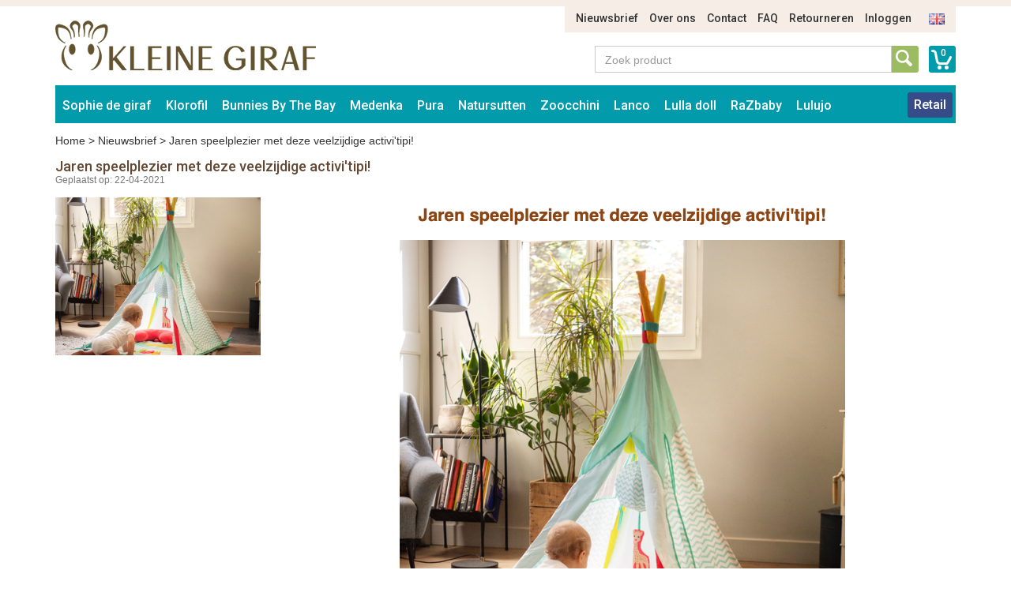

--- FILE ---
content_type: text/html; charset=UTF-8
request_url: https://www.lulujo.nl/nl/p/nieuws/jaren-speelplezier-met-deze-veelzijdige-activitipi
body_size: 5966
content:
<!DOCTYPE html>
<html lang="nl">
    <head>
        <meta charset="UTF-8">
<meta http-equiv="X-UA-Compatible" content="IE=edge">
<meta name="viewport" content="width=device-width, initial-scale=1">

<title>Jaren speelplezier met deze veelzijdige activi&#039;tipi!</title>
<meta name="description" content="">
<meta name="keywords" content="">
<link rel="canonical" href="" />

<link rel="apple-touch-icon" sizes="57x57" href="/assets/favicons/apple-touch-icon-57x57.png">
<link rel="apple-touch-icon" sizes="60x60" href="/assets/favicons/apple-touch-icon-60x60.png">
<link rel="apple-touch-icon" sizes="72x72" href="/assets/favicons/apple-touch-icon-72x72.png">
<link rel="apple-touch-icon" sizes="76x76" href="/assets/favicons/apple-touch-icon-76x76.png">
<link rel="apple-touch-icon" sizes="114x114" href="/assets/favicons/apple-touch-icon-114x114.png">
<link rel="apple-touch-icon" sizes="120x120" href="/assets/favicons/apple-touch-icon-120x120.png">
<link rel="apple-touch-icon" sizes="144x144" href="/assets/favicons/apple-touch-icon-144x144.png">
<link rel="apple-touch-icon" sizes="152x152" href="/assets/favicons/apple-touch-icon-152x152.png">
<link rel="apple-touch-icon" sizes="180x180" href="/assets/favicons/apple-touch-icon-180x180.png">
<link rel="icon" type="image/png" href="/assets/favicons/favicon-32x32.png" sizes="32x32">
<link rel="icon" type="image/png" href="/assets/favicons/favicon-194x194.png" sizes="194x194">
<link rel="icon" type="image/png" href="/assets/favicons/favicon-96x96.png" sizes="96x96">
<link rel="icon" type="image/png" href="/assets/favicons/android-chrome-192x192.png" sizes="192x192">
<link rel="icon" type="image/png" href="/assets/favicons/favicon-16x16.png" sizes="16x16">
<link rel="manifest" href="/assets/favicons/manifest.json">
<link rel="mask-icon" href="/assets/favicons/safari-pinned-tab.svg" color="#594e30">
<meta name="apple-mobile-web-app-title" content="Sophie de Giraf">
<meta name="application-name" content="Sophie de Giraf">
<meta name="msapplication-TileColor" content="#ffffff">
<meta name="msapplication-TileImage" content="/assets/favicons/mstile-144x144.png">
<meta name="theme-color" content="#ffffff">

<link media="all" type="text/css" rel="stylesheet" href="//maxcdn.bootstrapcdn.com/bootstrap/3.3.4/css/bootstrap.min.css">
<link media="all" type="text/css" rel="stylesheet" href="//fonts.googleapis.com/css?family=Roboto:500">
<link media="all" type="text/css" rel="stylesheet" href="//maxcdn.bootstrapcdn.com/font-awesome/4.7.0/css/font-awesome.min.css">
<link media="all" type="text/css" rel="stylesheet" href="/build/assets/css/site-5ff0bacbb8.css">    </head>
    <body>
        <div class="container">
    <div class="row">
        <div class="col-sm-11 col-sm-offset-1">
            <ul class="nav-top-ul">
            <li class="nav-top-li ">
        <a href="https://www.lulujo.nl/nl/p/nieuws" class="nav-top-a">Nieuwsbrief</a>
    </li>
            <li class="nav-top-li ">
        <a href="https://www.lulujo.nl/nl/p/over-ons" class="nav-top-a">Over ons</a>
    </li>
            <li class="nav-top-li ">
        <a href="https://www.lulujo.nl/nl/p/contact" class="nav-top-a">Contact</a>
    </li>
            <li class="nav-top-li ">
        <a href="https://www.lulujo.nl/nl/p/faq" class="nav-top-a">FAQ</a>
    </li>
            <li class="nav-top-li ">
        <a href="https://www.lulujo.nl/nl/p/retourneren" class="nav-top-a">Retourneren</a>
    </li>
                <li class="nav-top-li">
            <a href="https://www.lulujo.nl/nl/auth/login" class="nav-top-a">Inloggen</a>
        </li>
    
        <li class="nav-locale-li">
        <a href="https://www.lulujo.nl/en" class="nav-locale-child-a">
            <img src="/assets/images/icon_flag_en.png" alt="en" />
        </a>
    </li>
</ul>
        </div>
    </div>
    <div class="row">
        <div class="col-md-4 col-sm-6">
            <a href="https://www.lulujo.nl/nl" class="logo"><img src="/assets/images/kleinegiraf_logo.png" alt="Logo Kleine Giraf" /></a>
        </div>
        <div class="col-sm-5 col-sm-offset-3 search-and-cart">
            <a href="https://www.lulujo.nl/nl/winkelwagen" class="cart-info">0</a>
            <div class="input-group input-group-search">
                <input type="text" placeholder="Zoek product" class="form-control form-control-search" data-locale-prefix="nl">
                <i class="glyphicon glyphicon-refresh spinning tt-spinner"></i>
                <span class="input-group-btn">
                    <button class="btn btn-search" type="button"></button>
                </span>
            </div>
        </div>
    </div>
</div>        <div class="container">
    <div class="row">
        <div class="col-md-12">
            <nav class="main container">
                <i class="nav-bars glyphicon glyphicon-menu-hamburger"></i>
                <div class="search-small">
                    <a href="https://www.lulujo.nl/nl/winkelwagen"
                       class="cart-info">0</a>
                    <div class="input-group input-group-search">
                        <input type="text" placeholder="Zoek product"
                               class="form-control form-control-search" data-locale-prefix="nl">
                        <i class="glyphicon glyphicon-refresh spinning tt-spinner"></i>
                        <span class="input-group-btn">
                        <button class="btn btn-search" type="button"></button>
                    </span>
                    </div>
                </div>

                <div class="nav-main-sm-container">

                    <ul class="nav-main-ul row">
                                                                                                                                                            <li class="nav-main-li items2 col-xs-6 ">
                                        <a class="nav-main-a"
                                           href="https://www.lulujo.nl/nl/sophie-de-giraf">
                                            Sophie de giraf
                                        </a>
                                        <span class="nav-main-a-expand">+</span>

                                                                                    <ul class="nav-main-child-ul">
                                                                                                                                                        <li class="nav-main-child-li ">
                                                        <a href="https://www.lulujo.nl/nl/sophie-de-giraf/sophie-de-giraf-bijtspeelgoed"
                                                           class="nav-main-child-a">
                                                            Bijtspeelgoed
                                                        </a>
                                                    </li>
                                                                                                                                                        <li class="nav-main-child-li ">
                                                        <a href="https://www.lulujo.nl/nl/sophie-de-giraf/sophie-speelgoed"
                                                           class="nav-main-child-a">
                                                            Speelgoed
                                                        </a>
                                                    </li>
                                                                                                                                                        <li class="nav-main-child-li ">
                                                        <a href="https://www.lulujo.nl/nl/sophie-de-giraf/sophie-de-giraf-speelgoed"
                                                           class="nav-main-child-a">
                                                            Rammelaars
                                                        </a>
                                                    </li>
                                                                                                                                                        <li class="nav-main-child-li ">
                                                        <a href="https://www.lulujo.nl/nl/sophie-de-giraf/knuffels"
                                                           class="nav-main-child-a">
                                                            Knuffels
                                                        </a>
                                                    </li>
                                                                                                                                                        <li class="nav-main-child-li ">
                                                        <a href="https://www.lulujo.nl/nl/sophie-de-giraf/sophie-de-giraf-cadeausets"
                                                           class="nav-main-child-a">
                                                            Cadeausets
                                                        </a>
                                                    </li>
                                                                                                                                                        <li class="nav-main-child-li ">
                                                        <a href="https://www.lulujo.nl/nl/sophie-de-giraf/kerst"
                                                           class="nav-main-child-a">
                                                            Kerst
                                                        </a>
                                                    </li>
                                                                                                                                                        <li class="nav-main-child-li ">
                                                        <a href="https://www.lulujo.nl/nl/sophie-de-giraf/badspeelgoed-van-sophie-de-giraf"
                                                           class="nav-main-child-a">
                                                            Badspeelgoed
                                                        </a>
                                                    </li>
                                                                                                                                                        <li class="nav-main-child-li ">
                                                        <a href="https://www.lulujo.nl/nl/sophie-de-giraf/sophie-de-giraf-speelplek"
                                                           class="nav-main-child-a">
                                                            Babygym
                                                        </a>
                                                    </li>
                                                                                                                                                        <li class="nav-main-child-li ">
                                                        <a href="https://www.lulujo.nl/nl/sophie-de-giraf/boekjes"
                                                           class="nav-main-child-a">
                                                            Boekjes
                                                        </a>
                                                    </li>
                                                                                                                                                        <li class="nav-main-child-li ">
                                                        <a href="https://www.lulujo.nl/nl/sophie-de-giraf/babykamer-muziekdoosjes-trousselier-sophie-de-giraf"
                                                           class="nav-main-child-a">
                                                            Babykamer
                                                        </a>
                                                    </li>
                                                                                                                                                        <li class="nav-main-child-li ">
                                                        <a href="https://www.lulujo.nl/nl/sophie-de-giraf/sophie-de-giraf-babyverzorging"
                                                           class="nav-main-child-a">
                                                            Babyverzorging
                                                        </a>
                                                    </li>
                                                                                                                                                        <li class="nav-main-child-li ">
                                                        <a href="https://www.lulujo.nl/nl/sophie-de-giraf/babykleding"
                                                           class="nav-main-child-a">
                                                            Babykleding
                                                        </a>
                                                    </li>
                                                                                                                                                        <li class="nav-main-child-li ">
                                                        <a href="https://www.lulujo.nl/nl/sophie-de-giraf/sophie-de-giraf-in-de-auto"
                                                           class="nav-main-child-a">
                                                            Onderweg
                                                        </a>
                                                    </li>
                                                                                                                                                        <li class="nav-main-child-li ">
                                                        <a href="https://www.lulujo.nl/nl/sophie-de-giraf/eten-en-drinken"
                                                           class="nav-main-child-a">
                                                            Eten en drinken
                                                        </a>
                                                    </li>
                                                                                                                                                        <li class="nav-main-child-li ">
                                                        <a href="https://www.lulujo.nl/nl/sophie-de-giraf/sophie-de-giraf-sale"
                                                           class="nav-main-child-a">
                                                            Sale
                                                        </a>
                                                    </li>
                                                                                            </ul>
                                                                            </li>
                                                                                                                                                                                                                        <li class="nav-main-li items2 col-xs-6 ">
                                        <a class="nav-main-a"
                                           href="https://www.lulujo.nl/nl/de-klorofil-wereld">
                                            Klorofil
                                        </a>
                                        <span class="nav-main-a-expand">+</span>

                                                                                    <ul class="nav-main-child-ul">
                                                                                                                                                        <li class="nav-main-child-li ">
                                                        <a href="https://www.lulujo.nl/nl/de-klorofil-wereld/klorofil-speelsets"
                                                           class="nav-main-child-a">
                                                            Klorofil Speelsets
                                                        </a>
                                                    </li>
                                                                                                                                                        <li class="nav-main-child-li ">
                                                        <a href="https://www.lulujo.nl/nl/de-klorofil-wereld/klorofil-klorofil-onderweg"
                                                           class="nav-main-child-a">
                                                            Klorofil Onderweg
                                                        </a>
                                                    </li>
                                                                                                                                                        <li class="nav-main-child-li ">
                                                        <a href="https://www.lulujo.nl/nl/de-klorofil-wereld/klorofil-families"
                                                           class="nav-main-child-a">
                                                            Klorofil Families
                                                        </a>
                                                    </li>
                                                                                                                                                        <li class="nav-main-child-li ">
                                                        <a href="https://www.lulujo.nl/nl/de-klorofil-wereld/klorofil-bad-speelsets"
                                                           class="nav-main-child-a">
                                                            Klorofil Bad Speelsets
                                                        </a>
                                                    </li>
                                                                                            </ul>
                                                                            </li>
                                                                                                                                                                                                                        <li class="nav-main-li items2 col-xs-6 ">
                                        <a class="nav-main-a"
                                           href="https://www.lulujo.nl/nl/bunnies-by-the-bay">
                                            Bunnies By The Bay
                                        </a>
                                        <span class="nav-main-a-expand">+</span>

                                                                                    <ul class="nav-main-child-ul">
                                                                                                                                                        <li class="nav-main-child-li ">
                                                        <a href="https://www.lulujo.nl/nl/bunnies-by-the-bay/bunnies-by-the-bay-knuffels"
                                                           class="nav-main-child-a">
                                                            Bunnies By The Bay Knuffels
                                                        </a>
                                                    </li>
                                                                                                                                                        <li class="nav-main-child-li ">
                                                        <a href="https://www.lulujo.nl/nl/bunnies-by-the-bay/bunnies-by-the-bay-knuffeldoekje-met-speenhouder"
                                                           class="nav-main-child-a">
                                                            Bunnies By The Bay Knuffeldoekje met Speenhouder
                                                        </a>
                                                    </li>
                                                                                                                                                        <li class="nav-main-child-li ">
                                                        <a href="https://www.lulujo.nl/nl/bunnies-by-the-bay/bunnies-by-the-bay-rammelaars"
                                                           class="nav-main-child-a">
                                                            Bunnies By The Bay Rammelaars
                                                        </a>
                                                    </li>
                                                                                                                                                        <li class="nav-main-child-li ">
                                                        <a href="https://www.lulujo.nl/nl/bunnies-by-the-bay/bunnies-by-the-bay-opbergmanden"
                                                           class="nav-main-child-a">
                                                            Bunnies By The Bay Opbergmanden
                                                        </a>
                                                    </li>
                                                                                                                                                        <li class="nav-main-child-li ">
                                                        <a href="https://www.lulujo.nl/nl/bunnies-by-the-bay/bunnies-by-the-bay-sale"
                                                           class="nav-main-child-a">
                                                            Bunnies By The Bay Sale
                                                        </a>
                                                    </li>
                                                                                            </ul>
                                                                            </li>
                                                                                                                                                                                                                        <li class="nav-main-li items2 col-xs-6 ">
                                        <a class="nav-main-a"
                                           href="https://www.lulujo.nl/nl/medenka">
                                            Medenka
                                        </a>
                                        <span class="nav-main-a-expand">+</span>

                                                                                    <ul class="nav-main-child-ul">
                                                                                                                                                        <li class="nav-main-child-li ">
                                                        <a href="https://www.lulujo.nl/nl/medenka/medenka-krijtjes"
                                                           class="nav-main-child-a">
                                                            Medenka® Krijtjes
                                                        </a>
                                                    </li>
                                                                                                                                                        <li class="nav-main-child-li ">
                                                        <a href="https://www.lulujo.nl/nl/medenka/medenka-klei"
                                                           class="nav-main-child-a">
                                                            Medenka® Klei
                                                        </a>
                                                    </li>
                                                                                            </ul>
                                                                            </li>
                                                                                                                                                                                                                        <li class="nav-main-li items2 col-xs-6 ">
                                        <a class="nav-main-a"
                                           href="https://www.lulujo.nl/nl/pura-flessen">
                                            Pura
                                        </a>
                                        <span class="nav-main-a-expand">+</span>

                                                                                    <ul class="nav-main-child-ul">
                                                                                                                                                        <li class="nav-main-child-li ">
                                                        <a href="https://www.lulujo.nl/nl/pura-flessen/pura-starterset"
                                                           class="nav-main-child-a">
                                                            Pura Starterset
                                                        </a>
                                                    </li>
                                                                                                                                                        <li class="nav-main-child-li ">
                                                        <a href="https://www.lulujo.nl/nl/pura-flessen/pura-roestvrij-staal-kiki-speenfles-150ml"
                                                           class="nav-main-child-a">
                                                            Pura Speenfles 150ml
                                                        </a>
                                                    </li>
                                                                                                                                                        <li class="nav-main-child-li ">
                                                        <a href="https://www.lulujo.nl/nl/pura-flessen/pura-roestvrij-staal-kiki-speenfles-325ml"
                                                           class="nav-main-child-a">
                                                            Pura Speenfles 325ml
                                                        </a>
                                                    </li>
                                                                                                                                                        <li class="nav-main-child-li ">
                                                        <a href="https://www.lulujo.nl/nl/pura-flessen/pura-kiki-roestvrij-staal-tuitfles-325ml"
                                                           class="nav-main-child-a">
                                                            Pura Tuitfles 325ml
                                                        </a>
                                                    </li>
                                                                                                                                                        <li class="nav-main-child-li ">
                                                        <a href="https://www.lulujo.nl/nl/pura-flessen/pura-kiki-fles-met-rietje-325-ml"
                                                           class="nav-main-child-a">
                                                            Pura Rietjesfles 325 ml
                                                        </a>
                                                    </li>
                                                                                                                                                        <li class="nav-main-child-li ">
                                                        <a href="https://www.lulujo.nl/nl/pura-flessen/pura-speenfles-260-ml-thermos"
                                                           class="nav-main-child-a">
                                                            Pura Speenfles 260 ml - thermos
                                                        </a>
                                                    </li>
                                                                                                                                                        <li class="nav-main-child-li ">
                                                        <a href="https://www.lulujo.nl/nl/pura-flessen/pura-tuitfles-260-ml-thermos"
                                                           class="nav-main-child-a">
                                                            Pura Tuitfles 260 ml - thermos
                                                        </a>
                                                    </li>
                                                                                                                                                        <li class="nav-main-child-li ">
                                                        <a href="https://www.lulujo.nl/nl/pura-flessen/pura-kiki-thermos-fles-met-rietje-260-ml"
                                                           class="nav-main-child-a">
                                                            Pura Rietjesfles 260 ml - thermos
                                                        </a>
                                                    </li>
                                                                                                                                                        <li class="nav-main-child-li ">
                                                        <a href="https://www.lulujo.nl/nl/pura-flessen/pura-sportfles-325-ml"
                                                           class="nav-main-child-a">
                                                            Pura Sportfles 325 ml
                                                        </a>
                                                    </li>
                                                                                                                                                        <li class="nav-main-child-li ">
                                                        <a href="https://www.lulujo.nl/nl/pura-flessen/pura-sportfles-550-ml"
                                                           class="nav-main-child-a">
                                                            Pura Sportfles 550 ml
                                                        </a>
                                                    </li>
                                                                                                                                                        <li class="nav-main-child-li ">
                                                        <a href="https://www.lulujo.nl/nl/pura-flessen/pura-sportfles-850-ml"
                                                           class="nav-main-child-a">
                                                            Pura Sportfles 850 ml
                                                        </a>
                                                    </li>
                                                                                                                                                        <li class="nav-main-child-li ">
                                                        <a href="https://www.lulujo.nl/nl/pura-flessen/pura-sportfles-475-ml-thermos"
                                                           class="nav-main-child-a">
                                                            Pura Sportfles 475 ml - thermos
                                                        </a>
                                                    </li>
                                                                                                                                                        <li class="nav-main-child-li ">
                                                        <a href="https://www.lulujo.nl/nl/pura-flessen/pura-thermos-sportfles-650-ml"
                                                           class="nav-main-child-a">
                                                            Pura Sportfles 650 ml - thermos
                                                        </a>
                                                    </li>
                                                                                                                                                        <li class="nav-main-child-li ">
                                                        <a href="https://www.lulujo.nl/nl/pura-flessen/pura-roestvrij-staal-flessen-accessoires"
                                                           class="nav-main-child-a">
                                                            Pura Accessoires
                                                        </a>
                                                    </li>
                                                                                                                                                        <li class="nav-main-child-li ">
                                                        <a href="https://www.lulujo.nl/nl/pura-flessen/pura-my-my-silicone-bekers"
                                                           class="nav-main-child-a">
                                                            Pura my-my™ Silicone Bekers
                                                        </a>
                                                    </li>
                                                                                                                                                        <li class="nav-main-child-li ">
                                                        <a href="https://www.lulujo.nl/nl/pura-flessen/pura-my-my-silicone-snack-cup"
                                                           class="nav-main-child-a">
                                                            Pura my-my™ Silicone Snack Cup
                                                        </a>
                                                    </li>
                                                                                                                                                        <li class="nav-main-child-li ">
                                                        <a href="https://www.lulujo.nl/nl/pura-flessen/pura-roestvrij-staal-lunch"
                                                           class="nav-main-child-a">
                                                            Pura Lunch
                                                        </a>
                                                    </li>
                                                                                            </ul>
                                                                            </li>
                                                                                                                                                                                                                        <li class="nav-main-li items2 col-xs-6 ">
                                        <a class="nav-main-a"
                                           href="https://www.lulujo.nl/nl/natursutten">
                                            Natursutten
                                        </a>
                                        <span class="nav-main-a-expand">+</span>

                                                                                    <ul class="nav-main-child-ul">
                                                                                                                                                        <li class="nav-main-child-li ">
                                                        <a href="https://www.lulujo.nl/nl/natursutten/natursutten-fopspeen-0-6-mnd"
                                                           class="nav-main-child-a">
                                                            Natursutten Fopspeen 0-6 mnd
                                                        </a>
                                                    </li>
                                                                                                                                                        <li class="nav-main-child-li ">
                                                        <a href="https://www.lulujo.nl/nl/natursutten/natursutten-fopspeen-6-12-mnd"
                                                           class="nav-main-child-a">
                                                            Natursutten Fopspeen 6-12 mnd
                                                        </a>
                                                    </li>
                                                                                                                                                        <li class="nav-main-child-li ">
                                                        <a href="https://www.lulujo.nl/nl/natursutten/natursutten-fopspeen-12-mnd"
                                                           class="nav-main-child-a">
                                                            Natursutten Fopspeen 12+ mnd
                                                        </a>
                                                    </li>
                                                                                                                                                        <li class="nav-main-child-li ">
                                                        <a href="https://www.lulujo.nl/nl/natursutten/natursutten-fopspeen-2-pack"
                                                           class="nav-main-child-a">
                                                            Natursutten Fopspeen 2-pack
                                                        </a>
                                                    </li>
                                                                                                                                                        <li class="nav-main-child-li ">
                                                        <a href="https://www.lulujo.nl/nl/natursutten/natursutten-bijtspeelgoed"
                                                           class="nav-main-child-a">
                                                            Natursutten Bijtspeelgoed
                                                        </a>
                                                    </li>
                                                                                                                                                        <li class="nav-main-child-li ">
                                                        <a href="https://www.lulujo.nl/nl/natursutten/natursutten-glazen-drinkflessen"
                                                           class="nav-main-child-a">
                                                            Natursutten Glazen Drinkflessen
                                                        </a>
                                                    </li>
                                                                                            </ul>
                                                                            </li>
                                                                                                                                                                                                                        <li class="nav-main-li items2 col-xs-6 ">
                                        <a class="nav-main-a"
                                           href="https://www.lulujo.nl/nl/zoocchini">
                                            Zoocchini
                                        </a>
                                        <span class="nav-main-a-expand">+</span>

                                                                                    <ul class="nav-main-child-ul">
                                                                                                                                                        <li class="nav-main-child-li ">
                                                        <a href="https://www.lulujo.nl/nl/zoocchini/zoocchini-oefenbroekjes"
                                                           class="nav-main-child-a">
                                                            Zoocchini Oefenbroekjes
                                                        </a>
                                                    </li>
                                                                                                                                                        <li class="nav-main-child-li ">
                                                        <a href="https://www.lulujo.nl/nl/zoocchini/aanbieding-zoocchini"
                                                           class="nav-main-child-a">
                                                            Zoocchini Sale
                                                        </a>
                                                    </li>
                                                                                                                                                        <li class="nav-main-child-li ">
                                                        <a href="https://www.lulujo.nl/nl/zoocchini/zoocchini-uv-zwemluier-setje"
                                                           class="nav-main-child-a">
                                                            Zoocchini UV zwemluier setje
                                                        </a>
                                                    </li>
                                                                                                                                                        <li class="nav-main-child-li ">
                                                        <a href="https://www.lulujo.nl/nl/zoocchini/zoocchini-wasbare-luiers"
                                                           class="nav-main-child-a">
                                                            Zoocchini Wasbare Luiers
                                                        </a>
                                                    </li>
                                                                                                                                                        <li class="nav-main-child-li ">
                                                        <a href="https://www.lulujo.nl/nl/zoocchini/zoocchini-badcapes-baby"
                                                           class="nav-main-child-a">
                                                            Zoocchini Badcapes - Baby
                                                        </a>
                                                    </li>
                                                                                                                                                        <li class="nav-main-child-li ">
                                                        <a href="https://www.lulujo.nl/nl/zoocchini/zoocchini-badcapes-kids"
                                                           class="nav-main-child-a">
                                                            Zoocchini Badcapes - Kids
                                                        </a>
                                                    </li>
                                                                                                                                                        <li class="nav-main-child-li ">
                                                        <a href="https://www.lulujo.nl/nl/zoocchini/zoocchini-washandje-dieren-met-dieren-print"
                                                           class="nav-main-child-a">
                                                            Zoocchini Washandjes
                                                        </a>
                                                    </li>
                                                                                                                                                        <li class="nav-main-child-li ">
                                                        <a href="https://www.lulujo.nl/nl/zoocchini/zoocchini-kinderrugzak"
                                                           class="nav-main-child-a">
                                                            Zoocchini Kinderrugzak
                                                        </a>
                                                    </li>
                                                                                            </ul>
                                                                            </li>
                                                                                                                                                                                                                        <li class="nav-main-li items2 col-xs-6 ">
                                        <a class="nav-main-a"
                                           href="https://www.lulujo.nl/nl/lanco">
                                            Lanco
                                        </a>
                                        <span class="nav-main-a-expand">+</span>

                                                                                    <ul class="nav-main-child-ul">
                                                                                                                                                        <li class="nav-main-child-li ">
                                                        <a href="https://www.lulujo.nl/nl/lanco/lanco-bijtringen-prematuur"
                                                           class="nav-main-child-a">
                                                            Lanco Bijtringen Prematuur
                                                        </a>
                                                    </li>
                                                                                                                                                        <li class="nav-main-child-li ">
                                                        <a href="https://www.lulujo.nl/nl/lanco/lanco-bijtspeelgoed"
                                                           class="nav-main-child-a">
                                                            Lanco Bijtspeelgoed
                                                        </a>
                                                    </li>
                                                                                                                                                        <li class="nav-main-child-li ">
                                                        <a href="https://www.lulujo.nl/nl/lanco/lanco-bijtringen"
                                                           class="nav-main-child-a">
                                                            Lanco Bijtringen
                                                        </a>
                                                    </li>
                                                                                                                                                        <li class="nav-main-child-li ">
                                                        <a href="https://www.lulujo.nl/nl/lanco/lanco-badspeelgoed"
                                                           class="nav-main-child-a">
                                                            Lanco Badspeelgoed
                                                        </a>
                                                    </li>
                                                                                                                                                        <li class="nav-main-child-li ">
                                                        <a href="https://www.lulujo.nl/nl/lanco/lanco-giftsets"
                                                           class="nav-main-child-a">
                                                            Lanco Giftsets
                                                        </a>
                                                    </li>
                                                                                                                                                        <li class="nav-main-child-li ">
                                                        <a href="https://www.lulujo.nl/nl/lanco/lanco-sale"
                                                           class="nav-main-child-a">
                                                            Lanco Sale
                                                        </a>
                                                    </li>
                                                                                            </ul>
                                                                            </li>
                                                                                                                                                                                                                        <li class="nav-main-li items2 col-xs-6 ">
                                        <a class="nav-main-a"
                                           href="https://www.lulujo.nl/nl/lulla-doll">
                                            Lulla doll
                                        </a>
                                        <span class="nav-main-a-expand">+</span>

                                                                                    <ul class="nav-main-child-ul">
                                                                                                                                                        <li class="nav-main-child-li ">
                                                        <a href="https://www.lulujo.nl/nl/lulla-doll/lulla-doll-slaapknuffel"
                                                           class="nav-main-child-a">
                                                            Lulla doll Slaapknuffel
                                                        </a>
                                                    </li>
                                                                                            </ul>
                                                                            </li>
                                                                                                                                                                                                                        <li class="nav-main-li items2 col-xs-6 ">
                                        <a class="nav-main-a"
                                           href="https://www.lulujo.nl/nl/razbaby">
                                            RaZbaby
                                        </a>
                                        <span class="nav-main-a-expand">+</span>

                                                                                    <ul class="nav-main-child-ul">
                                                                                                                                                        <li class="nav-main-child-li ">
                                                        <a href="https://www.lulujo.nl/nl/razbaby/razbuddy-speenknuffels"
                                                           class="nav-main-child-a">
                                                            RaZbuddy Speenknuffels
                                                        </a>
                                                    </li>
                                                                                                                                                        <li class="nav-main-child-li ">
                                                        <a href="https://www.lulujo.nl/nl/razbaby/razberry-bijtspeentjes"
                                                           class="nav-main-child-a">
                                                            RaZberry Bijtspeentjes
                                                        </a>
                                                    </li>
                                                                                                                                                        <li class="nav-main-child-li ">
                                                        <a href="https://www.lulujo.nl/nl/razbaby/razberry-bijtringen"
                                                           class="nav-main-child-a">
                                                            RaZberry Bijtringen
                                                        </a>
                                                    </li>
                                                                                            </ul>
                                                                            </li>
                                                                                                                                                                                                                        <li class="nav-main-li items2 col-xs-6 ">
                                        <a class="nav-main-a"
                                           href="https://www.lulujo.nl/nl/lulujo">
                                            Lulujo
                                        </a>
                                        <span class="nav-main-a-expand">+</span>

                                                                                    <ul class="nav-main-child-ul">
                                                                                                                                                        <li class="nav-main-child-li ">
                                                        <a href="https://www.lulujo.nl/nl/lulujo/aanbieding-lulujo-baby-doeken"
                                                           class="nav-main-child-a">
                                                            Lulujo Sale
                                                        </a>
                                                    </li>
                                                                                                                                                        <li class="nav-main-child-li ">
                                                        <a href="https://www.lulujo.nl/nl/lulujo/lulujo-katoenen-swaddle-inbakerdoek-120x120cm"
                                                           class="nav-main-child-a">
                                                            Lulujo Katoenen Swaddles
                                                        </a>
                                                    </li>
                                                                                                                                                        <li class="nav-main-child-li ">
                                                        <a href="https://www.lulujo.nl/nl/lulujo/lulujo-katoenen-swaddles-2-pack"
                                                           class="nav-main-child-a">
                                                            Lulujo Katoenen Swaddles 2-pack
                                                        </a>
                                                    </li>
                                                                                                                                                        <li class="nav-main-child-li ">
                                                        <a href="https://www.lulujo.nl/nl/lulujo/lulujo-bamboo-swaddle-120x120cm"
                                                           class="nav-main-child-a">
                                                            Lulujo Bamboo Swaddles
                                                        </a>
                                                    </li>
                                                                                                                                                        <li class="nav-main-child-li ">
                                                        <a href="https://www.lulujo.nl/nl/lulujo/lulujo-swaddle-cards"
                                                           class="nav-main-child-a">
                                                            Lulujo Swaddle &amp; Cards
                                                        </a>
                                                    </li>
                                                                                                                                                        <li class="nav-main-child-li ">
                                                        <a href="https://www.lulujo.nl/nl/lulujo/lulujo-hello-world-swaddle-hat"
                                                           class="nav-main-child-a">
                                                            Lulujo Hello World Swaddle &amp; Hat
                                                        </a>
                                                    </li>
                                                                                                                                                        <li class="nav-main-child-li ">
                                                        <a href="https://www.lulujo.nl/nl/lulujo/lulujo-cellular-blankets"
                                                           class="nav-main-child-a">
                                                            Lulujo Cellular Blankets
                                                        </a>
                                                    </li>
                                                                                                                                                        <li class="nav-main-child-li ">
                                                        <a href="https://www.lulujo.nl/nl/lulujo/lulujo-waffle-blankets"
                                                           class="nav-main-child-a">
                                                            Lulujo Waffle Blankets
                                                        </a>
                                                    </li>
                                                                                                                                                        <li class="nav-main-child-li ">
                                                        <a href="https://www.lulujo.nl/nl/lulujo/lulujo-quilt"
                                                           class="nav-main-child-a">
                                                            Lulujo Quilt
                                                        </a>
                                                    </li>
                                                                                            </ul>
                                                                            </li>
                                                                                    
                        
                        
                                                    <li class="nav-main-li nav-main-orderform ">
                                <a class="nav-main-a"
                                   href="https://www.lulujo.nl/nl/auth/login">
                                    Retail                                </a>
                            </li>
                        
                                            </ul>
                    <ul class="nav-main-ul nav-main-ul-middle"></ul>
                    <ul class="nav-main-ul nav-main-ul-right"></ul>
                    <span class="clear"></span>
                </div>

            </nav>
        </div>
    </div>
</div>

            <div class="container">
        <div class="row">
            <div class="col-md-12">
                <div class="breadcrumb">
                    <a href="https://www.lulujo.nl/nl">Home</a> >
                    <a href="https://www.lulujo.nl/nl/p/nieuws">Nieuwsbrief</a> >
                    <span>Jaren speelplezier met deze veelzijdige activi&#039;tipi!</span>
                </div>
            </div>
        </div>
    </div>

    <div class="container">
        <div class="row">
            <div class="col-md-12">
                <h1>Jaren speelplezier met deze veelzijdige activi&#039;tipi!</h1>
                <div class="news-item-date">Geplaatst op: 22-04-2021</div>
            </div>
        </div>
        <div class="row">
            <div class="col-lg-3 col-md-4">
                <div class="news-item-img news-item-img-single">
                                            <img src="https://kleinegiraf-production.s3.eu-west-1.amazonaws.com/260x200/0.ex7z6cowux-Tipitent.png" title="" alt="" />
                                    </div>
            </div>
            <div class="col-lg-9 col-md-8">
                <p><a href="https://www.kleinegiraf.nl/nl/sophie-de-giraf/sophie-speelgoed/sophie-de-giraf-activitipi"><img style="display: block; margin-left: auto; margin-right: auto;" src="/uploads/afbeeldingen-voor-nieuws-blokken/activitipi.png" alt="" /></a></p>
<p style="text-align: center;"><a href="https://www.kleinegiraf.nl/nl/sophie-de-giraf/sophie-speelgoed/sophie-de-giraf-activitipi"><img src="/uploads/afbeeldingen-voor-nieuws-blokken/activitipi-1.png" alt="" /></a></p>
<p style="text-align: center;"><a href="https://www.kleinegiraf.nl/nl/sophie-de-giraf/sophie-de-giraf-in-de-auto/sophie-de-giraf-activiteitenspiraal"><img src="/uploads/afbeeldingen-voor-nieuws-blokken/activitipi-2.png" alt="" /></a></p>
            </div>
        </div>
        <hr />
        <div class="row">
            <div class="col-md-12">
                <a href="https://www.lulujo.nl/nl/p/nieuws" class="btn btn-blue">Ga terug</a>
            </div>
        </div>
    </div>

        <footer class="container">
    <div class="row">
        <div class="col-md-12">
            <hr class="blue"/>
        </div>
    </div>
    <div class="row">
        <div class="col-md-3 col-sm-6 col-xs-6">
            <h3>Contact</h3>
            <address>
                Zeppelinstraat 39<br />
                2652 XB Berkel en Rodenrijs<br />
                Nederland            </address>
            <p>
                Tel: <a href="tel:+310102180837">+31(0)10-2180837</a><br />
                E-mail: <a href="mailto:info@kleinegiraf.nl">info@kleinegiraf.nl</a>
            </p>
        </div>
        <div class="col-md-2 col-sm-6 col-xs-6">
                            <h3>Informatie</h3>
<ul>
<li><a title="Lees meer over Kleine Giraf" href="/nl/p/over-ons">Over Kleine Giraf</a></li>
<li><a title="Bekijk onze algemene voorwaarden" href="/nl/p/algemene-voorwaarden">Algemene voorwaarden</a></li>
<li><a title="Bekijk onze disclaimer" href="/nl/p/disclaimer">Disclaimer</a></li>
<li><a title="Bekijk onze order informatie" href="/nl/p/verzend-informatie">Verzendinformatie</a></li>
<li><a title="Lees meer over privacy" href="/nl/p/privacy">Privacy</a></li>
</ul>                    </div>
        <div class="col-md-4 col-sm-6 col-xs-6">
                            <h3>Betalen en verzenden</h3>
<p>Gratis verzending in Nederland bij bestellingen boven &euro; 50,-</p>
<p><img style="margin-top: 50px;" src="/images/uploads/payment.png" alt="Betaal veilig en online met iDeal, MasterCard of Visa" width="263" height="37" /></p>                    </div>
        <div class="col-md-3 col-sm-6 col-xs-6 footer-social">
            <h3>Blijf op de hoogte</h3>
<p><a title="Ga naar de Facebook pagina van Kleine Giraf" href="https://www.facebook.com/KleineGirafDistributeur/" target="_blank" rel="noopener"> <img src="/uploads/handtekening/facebook-icon.png" alt="Ga naar Facebook.com/Sophiedegiraf" width="36" height="36" /></a> <a title="Volg Kleine Giraf op Instagram" href="https://instagram.com/kleinegiraf/" target="_blank" rel="noopener"> <img style="margin-left: 20px;" src="/uploads/handtekening/instagram-icon.png" alt="Volg Kleine Giraf op Instagram" width="36" height="36" /></a> <a title="Volg Kleine Giraf op Tiktok" href="https://www.tiktok.com/@kleinegirafbv" target="_blank" rel="noopener"> <img style="margin-left: 20px;" src="/uploads/handtekening/tiktok-icon.png" alt="Volg Kleine Giraf op Tiktok" width="36" height="36" /></a></p>
<h3>Veilig winkelen</h3>
<p><img src="/uploads/secure_shopping.png" alt="Veilig winkelen" width="216" height="38" /></p>        </div>
    </div>
</footer>
        <div class="container subfooter">
    <div class="row">
        <div class="col-md-12">
            <hr class="grey"/>
        </div>
    </div>
    <div class="row">
        <div class="col-md-12">
            <p>Copyright 2026 Kleine Giraf | Webdevelopment <a target="_blank" href="http://www.webparking.nl" title="Webparking webdesign Rotterdam">Webparking</a> & <a target="_blank" href="http://www.artylicious.nl">Artylicious</a></p>
        </div>
    </div>
</div>

<script src="//code.jquery.com/jquery-2.1.3.min.js"></script>
<script src="//maxcdn.bootstrapcdn.com/bootstrap/3.3.4/js/bootstrap.min.js"></script>
<script src="/build/assets/js/site-b16484ae55.js"></script>
<script type="application/ld+json">
{
    "@context": "http://schema.org",
    "@type": "Organization",
    "url": "https://www.lulujo.nl",
    "logo": "https://www.lulujo.nl/assets/images/kleinegiraf_logo.png",
    "contactPoint" : [{
        "@type" : "ContactPoint",
        "telephone" : "+310102180837",
        "email" : "info@kleinegiraf.nl",
        "contactType" : "customer service",
        "availableLanguage" : ["Dutch","English"]
    }]
}
</script>

            </body>
</html>